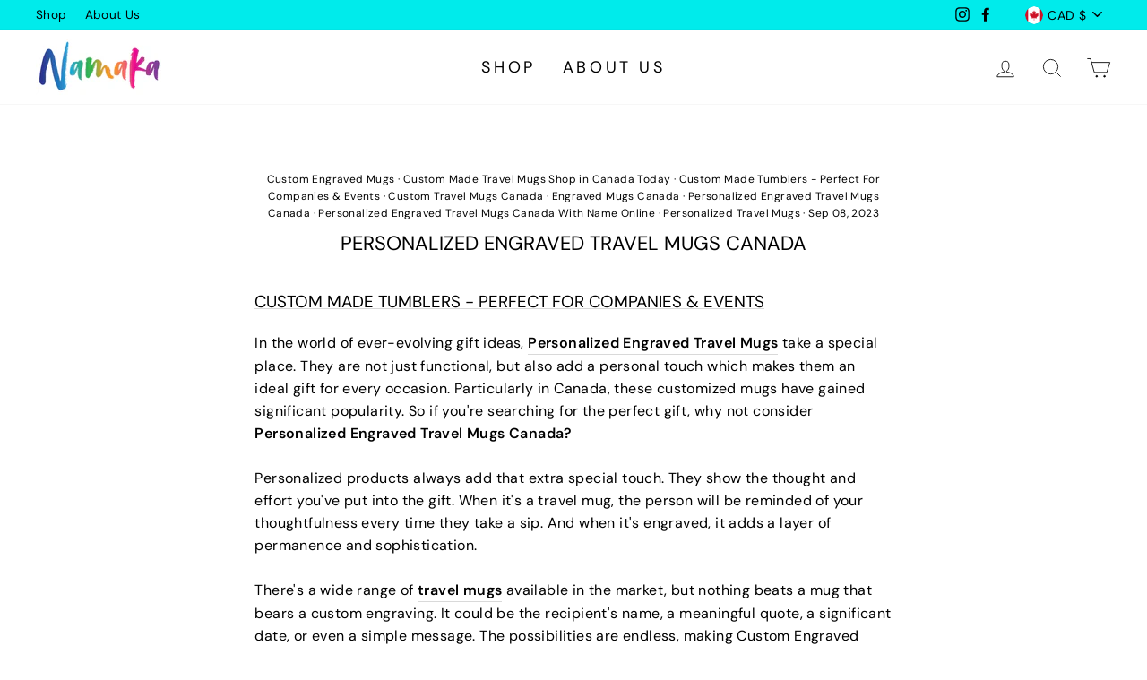

--- FILE ---
content_type: text/javascript; charset=utf-8
request_url: https://variantimages.upsell-apps.com/script.js?shop=namaka-bottles.myshopify.com
body_size: 1893
content:
(function(){
  var product = {};
  var allParentThumbnails = [];
  var thumbnailContainer;

  var visibilityRules = document.createElement("style");
  visibilityRules.setAttribute("type", "text/css");
  visibilityRules.innerHTML = ".vi-hide { display: none !important; }";
  document.head.appendChild(visibilityRules);

  function getParameterByName(name, url) {
    if (!url) url = window.location.href;
    name = name.replace(/[\[\]]/g, '\\$&');
    var regex = new RegExp('[?&]' + name + '(=([^&#]*)|&|#|$)');
    var results = regex.exec(url);
    if (!results) return null;
    if (!results[2]) return '';
    return decodeURIComponent(results[2].replace(/\+/g, ' '));
  }

  function srcToPrefix(src) {
    var components = src.replace("https:", "").split(".");
    components.pop();
    return components.join(".");
  }

  function nodeListToArray(nodeList) {
    var nodeArray = [];
    Array.prototype.forEach.call(nodeList, function(node) { nodeArray.push(node) });
    return nodeArray;
  }

  function findThumbnail(src) {
    var candidateNodes = document.querySelectorAll("img[src^='" + srcToPrefix(src) + "']");

    // Also avoid to get images that have a lot of sizes which is related with
    // Main image and not thumbnails
    var all = nodeListToArray(candidateNodes).filter(node => !node.getAttribute('data-widths')).
      sort(function(node1, node2) {
        var node1Area = node1.width * node1.height;
        var node2Area = node2.width * node2.height;
        return node1Area - node2Area;
      })[0];
    return all;
  }

  function reorder(container, items, images, useSlickSlider, slickOptions) {
    var orderedItems = [];
    for (var index = 0; index < images.length; index++) {
      var image = images[index];
      var item = items.find(function(item) {
        var siteImage = item.querySelector('img').src;
        return srcToPrefix(siteImage).indexOf(srcToPrefix(image)) !== -1;
      });
      item.querySelector('a').classList.remove('active-thumb');
      item.classList.remove('is-active');
      container.appendChild(item);
      if (index === 0) item.querySelector('a').click();
    }

    if (useSlickSlider) {
      $(container).slick(slickOptions);
    }
  }

  function getVariantId() {
    // Try to get variant from URL
    var variantId = getParameterByName('variant');
    // If not get variants on product object
    if (!variantId && product.variants && product.variants.length > 0) {
      for (var i = 0; i < product.variants.length; i++) {
        if (product.variants[i].available) {
          variantId = product.variants[i].id;
          break;
        }
      }
    }
    return variantId;
  }

  function removeAllThumbnails() {
    var variantId = getVariantId();
    if (variantImages && variantImages[variantId] && variantImages[variantId].length > 0) {
      // Check if uses slick-slider
      var useSlickSlider = document.getElementsByClassName('slick-initialized').length === 1;
      var slickOptions;
      if (useSlickSlider) {
        slickOptions = $('.slick-initialized').slick('getSlick').options;
        $('.slick-initialized').slick('unslick');
      }

      var imageConfiguration = variantImages[variantId];
      var knownThumbnail = findThumbnail(imageConfiguration[0]);

      // Walk up the tree to find nearest ancestor of all thumbnails
      // As a rough heuristic, find the longest configuration, and walk
      // up the tree until we enounter at least that many child images.
      // If a theme splits thumbnails into rows, this will help us find
      // the real container node.
      if (!thumbnailContainer) {
        thumbnailContainer = knownThumbnail.parentElement;
        var thumbnailLengths = Object.values(variantImages).map(function(a){ return a.length});
        var minimumRequiredThumbnails = Math.max.apply(null, thumbnailLengths);
        while (
          thumbnailContainer.querySelectorAll("img").length < minimumRequiredThumbnails ||
          thumbnailContainer.tagName === "A" ||
          thumbnailContainer.tagName === "LI"
        ) {
          thumbnailContainer = thumbnailContainer.parentElement;
        }
      }
      const parentSelector = "li, div";

      // Remove all thumbnails
      var allThumbnails = thumbnailContainer.querySelectorAll("img");
      var itemsToOrder = [];
      var parentThumbnails = [];
      nodeListToArray(allThumbnails).forEach(function(thumbnail) {
        var thumbnailParent = thumbnail.closest(parentSelector) || {};
        if (thumbnailParent.className.indexOf('upsell-variant-images') === -1) {
          thumbnailParent.classList.add('upsell-variant-images');
          allParentThumbnails.push(thumbnailParent);
        }
        thumbnailParent.remove();
      });
      selectVariants(thumbnailContainer, useSlickSlider, slickOptions);
    }
  }

  function selectVariants(thumbnailContainer, useSlickSlider, slickOptions) {
    if (allParentThumbnails.length > 0) {
      var variantId = getVariantId();
      var itemsToOrder = [];
      var imageConfiguration = variantImages[variantId];
      allParentThumbnails.forEach(function(thumbnailParent) {
        var thumbnail = thumbnailParent.querySelector('img');
        var matchingConfiguration = imageConfiguration.find(function(configuration){
          return thumbnail.getAttribute('src').indexOf(srcToPrefix(configuration)) !== -1;
        });
        var isVariantThumbnail = Boolean(matchingConfiguration);
        if (isVariantThumbnail) {
          itemsToOrder.push(thumbnailParent);
        }
      });

      if (useSlickSlider) {
        reorder(thumbnailContainer, itemsToOrder, variantImages[variantId], useSlickSlider, slickOptions);
      } else {
        reorder(thumbnailContainer, itemsToOrder, variantImages[variantId]);
      }
    }
  }

  var getVariantInfo = function(prod) {
    var baseUrl = 'https://variantimages.upsell-apps.com';
    var shop = 'namaka-bottles.myshopify.com';
    var url = baseUrl + '/info/' + prod.id + '?shop=' + shop;
    fetch(url, {
      method: 'GET',
      headers: {
        'Content-Type': 'application/json;charset=utf-8'
      }
    })
    .then(function(response) { return response.json() })
    .then(function(response) {
      variantImages = response;
      removeAllThumbnails();
    });
  };

  var form = document.querySelector('form[action="/cart/add"]');
  if (!!form) {
    form.addEventListener("change", function(e) {
      removeAllThumbnails();
    });

    var url = [location.protocol, '//', location.host, location.pathname].join('') + '.js';

    fetch(url).then(function(response) {
      return response.json();
    }).then(function(response) {
      product = response;
      getVariantInfo(product);
    });
  }
})();
